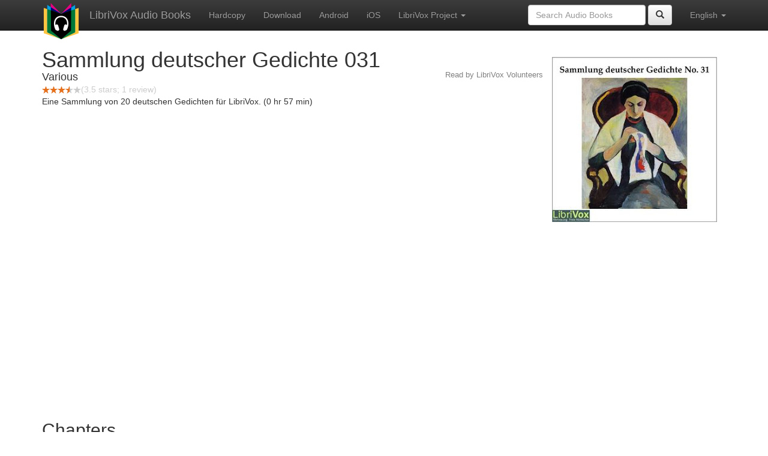

--- FILE ---
content_type: text/html;charset=utf-8
request_url: http://de.librivox.bookdesign.biz/book/14606
body_size: 3791
content:










<!DOCTYPE html>

<html xmlns="http://www.w3.org/1999/xhtml" xmlns:fb="http://ogp.me/ns/fb#" xml:lang="en" lang="en">
<head>
<meta charset="utf-8" />
<meta http-equiv="X-UA-Compatible" content="IE=edge" />
<meta name="viewport" content="width=device-width, initial-scale=1" />
<link rel="stylesheet" href="https://maxcdn.bootstrapcdn.com/bootstrap/3.3.7/css/bootstrap.min.css" integrity="sha384-BVYiiSIFeK1dGmJRAkycuHAHRg32OmUcww7on3RYdg4Va+PmSTsz/K68vbdEjh4u" crossorigin="anonymous">
<link rel="stylesheet" href="https://maxcdn.bootstrapcdn.com/bootstrap/3.3.7/css/bootstrap-theme.min.css" integrity="sha384-rHyoN1iRsVXV4nD0JutlnGaslCJuC7uwjduW9SVrLvRYooPp2bWYgmgJQIXwl/Sp" crossorigin="anonymous">
<link href="/css/bd.css" rel="stylesheet">
<script src="https://ajax.googleapis.com/ajax/libs/jquery/1.11.3/jquery.min.js"></script>
<script src="https://maxcdn.bootstrapcdn.com/bootstrap/3.3.7/js/bootstrap.min.js" integrity="sha384-Tc5IQib027qvyjSMfHjOMaLkfuWVxZxUPnCJA7l2mCWNIpG9mGCD8wGNIcPD7Txa" crossorigin="anonymous"></script>
<script type="text/javascript" src="/js/detectAndroid.js" ></script>
<!-- Global site tag (gtag.js) - Google Analytics -->
<script async src="https://www.googletagmanager.com/gtag/js?id=G-L9MXBNBGHB"></script>
<script>
  window.dataLayer = window.dataLayer || [];
  function gtag(){dataLayer.push(arguments);}
  gtag('js', new Date());

  gtag('config', 'G-L9MXBNBGHB');
</script>
<meta property="fb:app_id" content="376943702360023" />
<meta property="og:url" content="http://librivox.bookdesign.biz/book/14606" />
<meta property="og:type" content="book" />
<meta property="og:title" content="Sammlung deutscher Gedichte 031" />
<meta property="og:image" content="https://lh3.googleusercontent.com/FesB7pLML4pkoSVmupN9RnwS8w9Fgmy2QtG1Z8YZqZUAsOcFPnLQVd-VTYGlaSbjtIGDfkEseshzE5w7UnlE_PejU1WJiHvT" />
<meta property="og:description" content="Eine Sammlung von 20 deutschen Gedichten f&uuml;r LibriVox." />

<link rel="canonical" href="https://librivox.app/book/14606" />
<link rel="alternate" href="android-app://biz.bookdesign.librivox/http/librivox.bookdesign.biz/book/14606" />
<link rel="alternate" href="android-app://biz.bookdesign.librivox.pro/http/librivox.bookdesign.biz/book/14606" />
<link rel="alternate" href="android-app://biz.bookdesign.librivox/https/librivox.app/book/14606" />
<link rel="alternate" href="android-app://biz.bookdesign.librivox.pro/https/librivox.app/book/14606" />

<title>Sammlung deutscher Gedichte 031 (audio book)</title>
</head>

<body>
	<div id="fb-root"></div>
	<script>
		(function(d, s, id) {
			var js, fjs = d.getElementsByTagName(s)[0];
			if (d.getElementById(id))
				return;
			js = d.createElement(s);
			js.id = id;
			js.src = "https://connect.facebook.net/en_US/all.js#xfbml=1&appId=376943702360023";
			fjs.parentNode.insertBefore(js, fjs);
		}(document, 'script', 'facebook-jssdk'));
	</script>

	<!-- ##### Navbar ##### -->

    <nav class="navbar navbar-inverse navbar-fixed-top">
        <div class="container">
            <div class="navbar-header">
                <button type="button" class="navbar-toggle collapsed" data-toggle="collapse" data-target="#navbar" aria-expanded="false" aria-controls="navbar">
                    <span class="sr-only">Toggle navigation</span>
                    <span class="icon-bar"></span>
                    <span class="icon-bar"></span>
                    <span class="icon-bar"></span>
                </button>
                <a class="navbar-brand" href="/" style="padding-top: 5px;">
                    <img class="img-responsive" src="/images/ic_lv_64.png" alt="">
                </a>
                <a class="navbar-brand" href="/">
                    LibriVox Audio Books
                </a>
            </div>
            <div id="navbar" class="navbar-collapse collapse">
                <ul class="nav navbar-nav">
                    <li><a href="http://www.amazon.com/gp/search?keywords=Sammlung+deutscher+Gedichte+031+Various&index=books&linkCode=qs&tag=libaud-20">Hardcopy</a></li>
                    
                        <li><a href="https://archive.org/compress/sammlung_deutscher_gedichte_031_2001_librivox/formats=64KBPS MP3&file=/sammlung_deutscher_gedichte_031_2001_librivox.zip">Download</a></li>
                    
                    <li><a
                        href="https://play.google.com/store/apps/details?id=app.librivox.android">Android</a></li>
                    <li><a
                        href="https://itunes.apple.com/us/app/librivox-audio-books/id596159212?mt=8">iOS</a></li>
                    
                    <li class="dropdown">
                      <a href="#" class="dropdown-toggle" data-toggle="dropdown" role="button" aria-expanded="false">LibriVox Project <span class="caret"></span></a>
                        <ul class="dropdown-menu" role="menu">
                            <li><a href="https://librivox.org/sammlung-deutscher-gedichte-031-by-various/">This Book</a></li>
                            <li><a href="https://librivox.org/">LibriVox.org</a></li>
                        </ul>
                    </li>
                    
                </ul>
                <ul class="nav navbar-nav navbar-right">
                  <li class="dropdown">
                    <a href="#" class="dropdown-toggle" data-toggle="dropdown" role="button" aria-expanded="false">
                      English <span class="caret"></span>
                    </a>
                    <ul class="dropdown-menu" role="menu">
                      <li><a href="/book/14606?language=English">English</a></li>
                      <li><a href="/book/14606?language=Spanish">Espa&ntilde;ol</a></li>
                      <li><a href="/book/14606?language=French">Fran&ccedil;ais</a></li>
                      <li><a href="/book/14606?language=German">Deutsch</a></li>
                    </ul>
                  </li>
                </ul>
                <form class="navbar-form navbar-right form-inline" role="search" action="/search.jsp" method="get">
                  <div class="form-group">
                    <input type="text" class="form-control" name="search" placeholder="Search Audio Books">
                    
                  </div>
                  <button type="submit" class="btn btn-default"><span class="glyphicon glyphicon-search"></span></button>
                </form>
            </div><!--/.nav-collapse -->
        </div>
    </nav>

	<!-- ##### Main Copy ##### -->

	<div class="container" role="main" itemscope itemtype="http://schema.org/AudioBook">
		<div id="description" style="min-height:300px">

			<div id="image" class="span6 pull-right cover-image"><img src="https://lh3.googleusercontent.com/FesB7pLML4pkoSVmupN9RnwS8w9Fgmy2QtG1Z8YZqZUAsOcFPnLQVd-VTYGlaSbjtIGDfkEseshzE5w7UnlE_PejU1WJiHvT=s275" itemprop="image"></div>

			<h1 class="book-title" itemprop="name">Sammlung deutscher Gedichte 031</h1>
			<br>
            <h2 itemprop="author" class="author">Various</h2>
                <h3 class="reader">Read by LibriVox Volunteers</h3>
                
                                <div itemprop="aggregateRating" itemscope itemtype="http://schema.org/AggregateRating">
                                <meta itemprop="worstRating" content = "0">
                                <meta itemprop="bestRating" content = "5">
                                <nobr><img src="/images/star-full.png" height="12" width="13"><img src="/images/star-full.png" height="12" width="13"><img src="/images/star-full.png" height="12" width="13"><img src="/images/star-half.png" height="12" width="13"><img src="/images/star-empty.png" height="12" width="13"></nobr><span style="color:#cccccc">(<span itemprop="ratingValue">3.5</span> stars; <span itemprop="reviewCount">1</span> review)</span>
                                </div>

			<p itemprop="description">Eine Sammlung von 20 deutschen Gedichten für LibriVox. (0 hr 57 min)</p>

			<fb:like href="http://librivox.bookdesign.biz/book/14606" send="true" width="400" show_faces="true"></fb:like>

		</div>

        <div class="row">
            
                <div id="chapters" class="col-md-6">
                    <h2>Chapters</h2>
                    <table class="table table-striped">
                    
                        <tr>
                            <td>
                                <a href="https://www.archive.org/download/sammlung_deutscher_gedichte_031_2001_librivox/deutschegedichte031_aberesbleibt_ksn_64kb.mp3">Aber es bleibt auf dem alten Fleck</a>
                            </td>
                            <td>1:01</td>
                            
                                <td style="text-indent: 1cm; margin-top: 0em;">
                                    Read by Karlsson</td>
                                
                        </tr>
                        
                        <tr>
                            <td>
                                <a href="https://www.archive.org/download/sammlung_deutscher_gedichte_031_2001_librivox/deutschegedichte031_amorindereinsamkeit_ss_64kb.mp3">Amor in der Einsamkeit</a>
                            </td>
                            <td>3:19</td>
                            
                                <td style="text-indent: 1cm; margin-top: 0em;">
                                    Read by Sonia</td>
                                
                        </tr>
                        
                        <tr>
                            <td>
                                <a href="https://www.archive.org/download/sammlung_deutscher_gedichte_031_2001_librivox/deutschegedichte031_andieweisheit_th_64kb.mp3">An die Weisheit</a>
                            </td>
                            <td>4:15</td>
                            
                                <td style="text-indent: 1cm; margin-top: 0em;">
                                    Read by seito</td>
                                
                        </tr>
                        
                        <tr>
                            <td>
                                <a href="https://www.archive.org/download/sammlung_deutscher_gedichte_031_2001_librivox/deutschegedichte031_begegnung_loa_64kb.mp3">Begegnung</a>
                            </td>
                            <td>1:34</td>
                            
                                <td style="text-indent: 1cm; margin-top: 0em;">
                                    Read by lorda</td>
                                
                        </tr>
                        
                        <tr>
                            <td>
                                <a href="https://www.archive.org/download/sammlung_deutscher_gedichte_031_2001_librivox/deutschegedichte031_brueckamtay_ek_64kb.mp3">Die Brück' am Tay</a>
                            </td>
                            <td>3:34</td>
                            
                                <td style="text-indent: 1cm; margin-top: 0em;">
                                    Read by Eva K.</td>
                                
                        </tr>
                        
                        <tr>
                            <td>
                                <a href="https://www.archive.org/download/sammlung_deutscher_gedichte_031_2001_librivox/deutschegedichte031_dichten_ss_64kb.mp3">Das Dichten</a>
                            </td>
                            <td>1:44</td>
                            
                                <td style="text-indent: 1cm; margin-top: 0em;">
                                    Read by Sonia</td>
                                
                        </tr>
                        
                        <tr>
                            <td>
                                <a href="https://www.archive.org/download/sammlung_deutscher_gedichte_031_2001_librivox/deutschegedichte031_dirne_loa_64kb.mp3">Die Dirne</a>
                            </td>
                            <td>1:05</td>
                            
                                <td style="text-indent: 1cm; margin-top: 0em;">
                                    Read by lorda</td>
                                
                        </tr>
                        
                        <tr>
                            <td>
                                <a href="https://www.archive.org/download/sammlung_deutscher_gedichte_031_2001_librivox/deutschegedichte031_eintracht_loa_64kb.mp3">Eintracht</a>
                            </td>
                            <td>3:26</td>
                            
                                <td style="text-indent: 1cm; margin-top: 0em;">
                                    Read by lorda</td>
                                
                        </tr>
                        
                        <tr>
                            <td>
                                <a href="https://www.archive.org/download/sammlung_deutscher_gedichte_031_2001_librivox/deutschegedichte031_gebetamgrabe_ksn_64kb.mp3">Gebet am Grabe</a>
                            </td>
                            <td>1:11</td>
                            
                                <td style="text-indent: 1cm; margin-top: 0em;">
                                    Read by Karlsson</td>
                                
                        </tr>
                        
                        <tr>
                            <td>
                                <a href="https://www.archive.org/download/sammlung_deutscher_gedichte_031_2001_librivox/deutschegedichte031_hansderschwaermer_ksn_64kb.mp3">Hans, der Schwärmer</a>
                            </td>
                            <td>2:30</td>
                            
                                <td style="text-indent: 1cm; margin-top: 0em;">
                                    Read by Karlsson</td>
                                
                        </tr>
                        
                        <tr>
                            <td>
                                <a href="https://www.archive.org/download/sammlung_deutscher_gedichte_031_2001_librivox/deutschegedichte031_hochsommerimwalde_ksn_64kb.mp3">Hochsommer im Walde</a>
                            </td>
                            <td>2:34</td>
                            
                                <td style="text-indent: 1cm; margin-top: 0em;">
                                    Read by Karlsson</td>
                                
                        </tr>
                        
                        <tr>
                            <td>
                                <a href="https://www.archive.org/download/sammlung_deutscher_gedichte_031_2001_librivox/deutschegedichte031_landderhinkenden_bg_64kb.mp3">Das Land der Hinkenden</a>
                            </td>
                            <td>1:44</td>
                            
                                <td style="text-indent: 1cm; margin-top: 0em;">
                                    Read by Boris</td>
                                
                        </tr>
                        
                        <tr>
                            <td>
                                <a href="https://www.archive.org/download/sammlung_deutscher_gedichte_031_2001_librivox/deutschegedichte031_leierorgel_ss_64kb.mp3">Die Leierorgel</a>
                            </td>
                            <td>1:40</td>
                            
                                <td style="text-indent: 1cm; margin-top: 0em;">
                                    Read by Sonia</td>
                                
                        </tr>
                        
                        <tr>
                            <td>
                                <a href="https://www.archive.org/download/sammlung_deutscher_gedichte_031_2001_librivox/deutschegedichte031_morgenlicht_th_64kb.mp3">Morgenlicht</a>
                            </td>
                            <td>0:52</td>
                            
                                <td style="text-indent: 1cm; margin-top: 0em;">
                                    Read by seito</td>
                                
                        </tr>
                        
                        <tr>
                            <td>
                                <a href="https://www.archive.org/download/sammlung_deutscher_gedichte_031_2001_librivox/deutschegedichte031_mowenflug_ek_64kb.mp3">Möwenflug</a>
                            </td>
                            <td>1:25</td>
                            
                                <td style="text-indent: 1cm; margin-top: 0em;">
                                    Read by Eva K.</td>
                                
                        </tr>
                        
                        <tr>
                            <td>
                                <a href="https://www.archive.org/download/sammlung_deutscher_gedichte_031_2001_librivox/deutschegedichte031_nachtwanderer_loa_64kb.mp3">Nachtwanderer</a>
                            </td>
                            <td>1:13</td>
                            
                                <td style="text-indent: 1cm; margin-top: 0em;">
                                    Read by lorda</td>
                                
                        </tr>
                        
                        <tr>
                            <td>
                                <a href="https://www.archive.org/download/sammlung_deutscher_gedichte_031_2001_librivox/deutschegedichte031_selbstbetrug_bg_64kb.mp3">Selbstbetrug</a>
                            </td>
                            <td>0:59</td>
                            
                                <td style="text-indent: 1cm; margin-top: 0em;">
                                    Read by Boris</td>
                                
                        </tr>
                        
                        <tr>
                            <td>
                                <a href="https://www.archive.org/download/sammlung_deutscher_gedichte_031_2001_librivox/deutschegedichte031_sinngedicht_loa_64kb.mp3">Das Sinngedicht des persischen Zeltmachers</a>
                            </td>
                            <td>19:25</td>
                            
                                <td style="text-indent: 1cm; margin-top: 0em;">
                                    Read by lorda</td>
                                
                        </tr>
                        
                        <tr>
                            <td>
                                <a href="https://www.archive.org/download/sammlung_deutscher_gedichte_031_2001_librivox/deutschegedichte031_vomkuessen_loa_64kb.mp3">Vom Küssen</a>
                            </td>
                            <td>0:37</td>
                            
                                <td style="text-indent: 1cm; margin-top: 0em;">
                                    Read by lorda</td>
                                
                        </tr>
                        
                        <tr>
                            <td>
                                <a href="https://www.archive.org/download/sammlung_deutscher_gedichte_031_2001_librivox/deutschegedichte031_wunderseltsame_th_64kb.mp3">Wunderseltsame Klage eines Landmädchens in der Stadt</a>
                            </td>
                            <td>3:43</td>
                            
                                <td style="text-indent: 1cm; margin-top: 0em;">
                                    Read by seito</td>
                                
                        </tr>
                        
                    </table>
                </div>
                
            <div class="col-md-4">
                
            </div>
        </div>
        

<div id="footer">
    <center>
        <a href="https://www.bookdesign.biz" title="BookDesign">BookDesign</a> |
        <a href="mailto:support@bookdesign.biz?Subject=Question%20from%20website">Contact Us</a> |
        <a href="https://www.bookdesign.biz/librivox/privacy-policy">Privacy Policy</a>
    </center>
</div>
    </div>
        <script async src="https://pagead2.googlesyndication.com/pagead/js/adsbygoogle.js?client=ca-pub-7488255503396243"
             crossorigin="anonymous"></script>
    
</body>
</html>


--- FILE ---
content_type: text/html; charset=utf-8
request_url: https://www.google.com/recaptcha/api2/aframe
body_size: 266
content:
<!DOCTYPE HTML><html><head><meta http-equiv="content-type" content="text/html; charset=UTF-8"></head><body><script nonce="kkMk48ooF-nORi5O9snAWA">/** Anti-fraud and anti-abuse applications only. See google.com/recaptcha */ try{var clients={'sodar':'https://pagead2.googlesyndication.com/pagead/sodar?'};window.addEventListener("message",function(a){try{if(a.source===window.parent){var b=JSON.parse(a.data);var c=clients[b['id']];if(c){var d=document.createElement('img');d.src=c+b['params']+'&rc='+(localStorage.getItem("rc::a")?sessionStorage.getItem("rc::b"):"");window.document.body.appendChild(d);sessionStorage.setItem("rc::e",parseInt(sessionStorage.getItem("rc::e")||0)+1);localStorage.setItem("rc::h",'1763895192013');}}}catch(b){}});window.parent.postMessage("_grecaptcha_ready", "*");}catch(b){}</script></body></html>